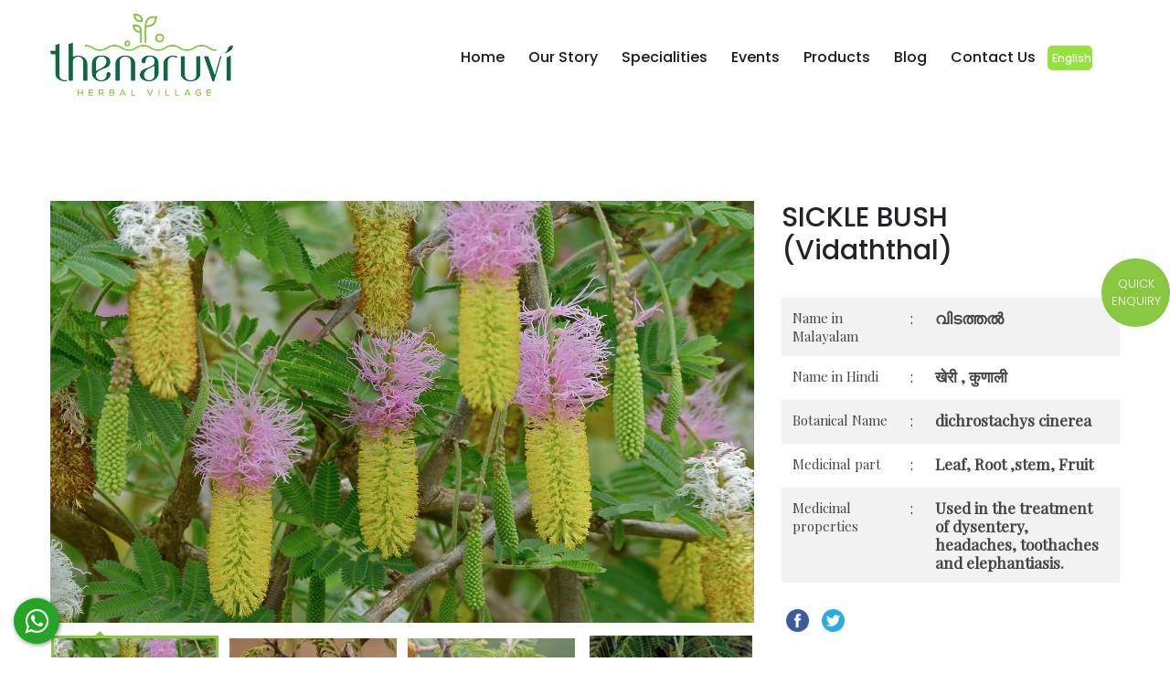

--- FILE ---
content_type: text/html; charset=UTF-8
request_url: https://www.thenaruvi.com/products/sickle-bush/
body_size: 10245
content:
<!doctype html>
<html lang="en-US">
<head>
  <!-- Google Tag Manager -->
<script>(function(w,d,s,l,i){w[l]=w[l]||[];w[l].push({'gtm.start':
new Date().getTime(),event:'gtm.js'});var f=d.getElementsByTagName(s)[0],
j=d.createElement(s),dl=l!='dataLayer'?'&l='+l:'';j.async=true;j.src=
'https://www.googletagmanager.com/gtm.js?id='+i+dl;f.parentNode.insertBefore(j,f);
})(window,document,'script','dataLayer','GTM-PCP2N69');</script>
<!-- End Google Tag Manager -->

<!-- Required meta tags -->
<meta charset="utf-8">
<meta name="viewport" content="width=device-width, initial-scale=1, shrink-to-fit=no">
<link rel="stylesheet" href="https://ajax.googleapis.com/ajax/libs/jqueryui/1.12.1/themes/smoothness/jquery-ui.css" />
<!-- Bootstrap CSS -->
<link rel="stylesheet" href="https://www.thenaruvi.com/wp-content/themes/thenaruvi/css/bootstrap.css">
<link rel="stylesheet" href="https://www.thenaruvi.com/wp-content/themes/thenaruvi/css/bootstrap-grid.css">
<link rel="stylesheet" href="https://www.thenaruvi.com/wp-content/themes/thenaruvi/css/custom.css">
<link rel="stylesheet" href="https://maxcdn.bootstrapcdn.com/font-awesome/4.7.0/css/font-awesome.min.css">
<link rel="stylesheet" href="https://www.thenaruvi.com/wp-content/themes/thenaruvi/css/owl.carousel.min.css">
<link href="https://fonts.googleapis.com/css2?family=Playfair+Display&family=Poppins:wght@300;400;500;600;700&display=swap" rel="stylesheet">
<title>Thenaruvi |    SICKLE BUSH (Vidaththal)</title>
<link rel="alternate" hreflang="en" href="https://www.thenaruvi.com/products/sickle-bush/" />
<link rel="alternate" hreflang="ar" href="https://www.thenaruvi.com/ar/products/sickle-bush/" />
<link rel="alternate" hreflang="hi" href="https://www.thenaruvi.com/hi/products/sickle-bush/" />
<link rel="alternate" hreflang="es" href="https://www.thenaruvi.com/es/products/sickle-bush/" />
<link rel="alternate" hreflang="ml" href="https://www.thenaruvi.com/ml/products/sickle-bush/" />
<link rel='dns-prefetch' href='//s.w.org' />
<link rel="alternate" type="application/rss+xml" title="Thenaruvi &raquo; SICKLE BUSH (Vidaththal) Comments Feed" href="https://www.thenaruvi.com/products/sickle-bush/feed/" />
		<script type="text/javascript">
			window._wpemojiSettings = {"baseUrl":"https:\/\/s.w.org\/images\/core\/emoji\/13.0.0\/72x72\/","ext":".png","svgUrl":"https:\/\/s.w.org\/images\/core\/emoji\/13.0.0\/svg\/","svgExt":".svg","source":{"concatemoji":"https:\/\/www.thenaruvi.com\/wp-includes\/js\/wp-emoji-release.min.js?ver=5.5.17"}};
			!function(e,a,t){var n,r,o,i=a.createElement("canvas"),p=i.getContext&&i.getContext("2d");function s(e,t){var a=String.fromCharCode;p.clearRect(0,0,i.width,i.height),p.fillText(a.apply(this,e),0,0);e=i.toDataURL();return p.clearRect(0,0,i.width,i.height),p.fillText(a.apply(this,t),0,0),e===i.toDataURL()}function c(e){var t=a.createElement("script");t.src=e,t.defer=t.type="text/javascript",a.getElementsByTagName("head")[0].appendChild(t)}for(o=Array("flag","emoji"),t.supports={everything:!0,everythingExceptFlag:!0},r=0;r<o.length;r++)t.supports[o[r]]=function(e){if(!p||!p.fillText)return!1;switch(p.textBaseline="top",p.font="600 32px Arial",e){case"flag":return s([127987,65039,8205,9895,65039],[127987,65039,8203,9895,65039])?!1:!s([55356,56826,55356,56819],[55356,56826,8203,55356,56819])&&!s([55356,57332,56128,56423,56128,56418,56128,56421,56128,56430,56128,56423,56128,56447],[55356,57332,8203,56128,56423,8203,56128,56418,8203,56128,56421,8203,56128,56430,8203,56128,56423,8203,56128,56447]);case"emoji":return!s([55357,56424,8205,55356,57212],[55357,56424,8203,55356,57212])}return!1}(o[r]),t.supports.everything=t.supports.everything&&t.supports[o[r]],"flag"!==o[r]&&(t.supports.everythingExceptFlag=t.supports.everythingExceptFlag&&t.supports[o[r]]);t.supports.everythingExceptFlag=t.supports.everythingExceptFlag&&!t.supports.flag,t.DOMReady=!1,t.readyCallback=function(){t.DOMReady=!0},t.supports.everything||(n=function(){t.readyCallback()},a.addEventListener?(a.addEventListener("DOMContentLoaded",n,!1),e.addEventListener("load",n,!1)):(e.attachEvent("onload",n),a.attachEvent("onreadystatechange",function(){"complete"===a.readyState&&t.readyCallback()})),(n=t.source||{}).concatemoji?c(n.concatemoji):n.wpemoji&&n.twemoji&&(c(n.twemoji),c(n.wpemoji)))}(window,document,window._wpemojiSettings);
		</script>
		<style type="text/css">
img.wp-smiley,
img.emoji {
	display: inline !important;
	border: none !important;
	box-shadow: none !important;
	height: 1em !important;
	width: 1em !important;
	margin: 0 .07em !important;
	vertical-align: -0.1em !important;
	background: none !important;
	padding: 0 !important;
}
</style>
	<link rel='stylesheet' id='wp-block-library-css'  href='https://www.thenaruvi.com/wp-includes/css/dist/block-library/style.min.css?ver=5.5.17' type='text/css' media='all' />
<link rel='stylesheet' id='categories-images-styles-css'  href='https://www.thenaruvi.com/wp-content/plugins/categories-images/assets/css/zci-styles.css?ver=3.3.1' type='text/css' media='all' />
<link rel='stylesheet' id='contact-form-7-css'  href='https://www.thenaruvi.com/wp-content/plugins/contact-form-7/includes/css/styles.css?ver=5.4.2' type='text/css' media='all' />
<link rel='stylesheet' id='bwg_fonts-css'  href='https://www.thenaruvi.com/wp-content/plugins/photo-gallery/css/bwg-fonts/fonts.css?ver=0.0.1' type='text/css' media='all' />
<link rel='stylesheet' id='sumoselect-css'  href='https://www.thenaruvi.com/wp-content/plugins/photo-gallery/css/sumoselect.min.css?ver=3.0.3' type='text/css' media='all' />
<link rel='stylesheet' id='mCustomScrollbar-css'  href='https://www.thenaruvi.com/wp-content/plugins/photo-gallery/css/jquery.mCustomScrollbar.min.css?ver=1.5.71' type='text/css' media='all' />
<link rel='stylesheet' id='bwg_googlefonts-css'  href='https://fonts.googleapis.com/css?family=Ubuntu&#038;subset=greek,latin,greek-ext,vietnamese,cyrillic-ext,latin-ext,cyrillic' type='text/css' media='all' />
<link rel='stylesheet' id='bwg_frontend-css'  href='https://www.thenaruvi.com/wp-content/plugins/photo-gallery/css/styles.min.css?ver=1.5.71' type='text/css' media='all' />
<link rel='stylesheet' id='wpml-legacy-post-translations-0-css'  href='//www.thenaruvi.com/wp-content/plugins/sitepress-multilingual-cms/templates/language-switchers/legacy-post-translations/style.min.css?ver=1' type='text/css' media='all' />
<link rel='stylesheet' id='wpml-menu-item-0-css'  href='//www.thenaruvi.com/wp-content/plugins/sitepress-multilingual-cms/templates/language-switchers/menu-item/style.min.css?ver=1' type='text/css' media='all' />
<style id='wpml-menu-item-0-inline-css' type='text/css'>
.wpml-ls-slot-2, .wpml-ls-slot-2 a, .wpml-ls-slot-2 a:visited{color:#89c740;}.wpml-ls-slot-2.wpml-ls-current-language, .wpml-ls-slot-2.wpml-ls-current-language a, .wpml-ls-slot-2.wpml-ls-current-language a:visited{color:#89c740;}.wpml-ls-slot-2.wpml-ls-current-language .wpml-ls-slot-2, .wpml-ls-slot-2.wpml-ls-current-language .wpml-ls-slot-2 a, .wpml-ls-slot-2.wpml-ls-current-language .wpml-ls-slot-2 a:visited{color:#89c740;}
</style>
<link rel='stylesheet' id='wp-pagenavi-css'  href='https://www.thenaruvi.com/wp-content/plugins/wp-pagenavi/pagenavi-css.css?ver=2.70' type='text/css' media='all' />
<script type='text/javascript' src='https://www.thenaruvi.com/wp-includes/js/jquery/jquery.js?ver=1.12.4-wp' id='jquery-core-js'></script>
<script type='text/javascript' src='https://www.thenaruvi.com/wp-content/plugins/photo-gallery/js/jquery.sumoselect.min.js?ver=3.0.3' id='sumoselect-js'></script>
<script type='text/javascript' src='https://www.thenaruvi.com/wp-content/plugins/photo-gallery/js/jquery.mobile.min.js?ver=1.4.5' id='jquery-mobile-js'></script>
<script type='text/javascript' src='https://www.thenaruvi.com/wp-content/plugins/photo-gallery/js/jquery.mCustomScrollbar.concat.min.js?ver=1.5.71' id='mCustomScrollbar-js'></script>
<script type='text/javascript' src='https://www.thenaruvi.com/wp-content/plugins/photo-gallery/js/jquery.fullscreen-0.4.1.min.js?ver=0.4.1' id='jquery-fullscreen-js'></script>
<script type='text/javascript' id='bwg_frontend-js-extra'>
/* <![CDATA[ */
var bwg_objectsL10n = {"bwg_field_required":"field is required.","bwg_mail_validation":"This is not a valid email address.","bwg_search_result":"There are no images matching your search.","bwg_select_tag":"Select Tag","bwg_order_by":"Order By","bwg_search":"Search","bwg_show_ecommerce":"Show Ecommerce","bwg_hide_ecommerce":"Hide Ecommerce","bwg_show_comments":"Show Comments","bwg_hide_comments":"Hide Comments","bwg_restore":"Restore","bwg_maximize":"Maximize","bwg_fullscreen":"Fullscreen","bwg_exit_fullscreen":"Exit Fullscreen","bwg_search_tag":"SEARCH...","bwg_tag_no_match":"No tags found","bwg_all_tags_selected":"All tags selected","bwg_tags_selected":"tags selected","play":"Play","pause":"Pause","is_pro":"","bwg_play":"Play","bwg_pause":"Pause","bwg_hide_info":"Hide info","bwg_show_info":"Show info","bwg_hide_rating":"Hide rating","bwg_show_rating":"Show rating","ok":"Ok","cancel":"Cancel","select_all":"Select all","lazy_load":"0","lazy_loader":"https:\/\/www.thenaruvi.com\/wp-content\/plugins\/photo-gallery\/images\/ajax_loader.png","front_ajax":"0","bwg_tag_see_all":"see all tags","bwg_tag_see_less":"see less tags"};
/* ]]> */
</script>
<script type='text/javascript' src='https://www.thenaruvi.com/wp-content/plugins/photo-gallery/js/scripts.min.js?ver=1.5.71' id='bwg_frontend-js'></script>
<link rel="https://api.w.org/" href="https://www.thenaruvi.com/wp-json/" /><link rel="EditURI" type="application/rsd+xml" title="RSD" href="https://www.thenaruvi.com/xmlrpc.php?rsd" />
<link rel="wlwmanifest" type="application/wlwmanifest+xml" href="https://www.thenaruvi.com/wp-includes/wlwmanifest.xml" /> 
<link rel='prev' title='TAILED PEPPER (Valmulaku)' href='https://www.thenaruvi.com/products/tailed-pepper/' />
<link rel='next' title='DWARF MORNING GLORY (Vishnukranthi)' href='https://www.thenaruvi.com/products/dwarf-morning-glory/' />
<meta name="generator" content="WordPress 5.5.17" />
<link rel="canonical" href="https://www.thenaruvi.com/products/sickle-bush/" />
<link rel='shortlink' href='https://www.thenaruvi.com/?p=3685' />
<link rel="alternate" type="application/json+oembed" href="https://www.thenaruvi.com/wp-json/oembed/1.0/embed?url=https%3A%2F%2Fwww.thenaruvi.com%2Fproducts%2Fsickle-bush%2F" />
<link rel="alternate" type="text/xml+oembed" href="https://www.thenaruvi.com/wp-json/oembed/1.0/embed?url=https%3A%2F%2Fwww.thenaruvi.com%2Fproducts%2Fsickle-bush%2F&#038;format=xml" />
<meta name="generator" content="WPML ver:4.4.10 stt:5,1,21,66,2;" />
		<script>
			document.documentElement.className = document.documentElement.className.replace( 'no-js', 'js' );
		</script>
				<style>
			.no-js img.lazyload { display: none; }
			figure.wp-block-image img.lazyloading { min-width: 150px; }
							.lazyload, .lazyloading { opacity: 0; }
				.lazyloaded {
					opacity: 1;
					transition: opacity 400ms;
					transition-delay: 0ms;
				}
					</style>
		<style type="text/css">.recentcomments a{display:inline !important;padding:0 !important;margin:0 !important;}</style><link rel="icon" href="https://www.thenaruvi.com/wp-content/uploads/2021/02/cropped-fav-32x32.png" sizes="32x32" />
<link rel="icon" href="https://www.thenaruvi.com/wp-content/uploads/2021/02/cropped-fav-192x192.png" sizes="192x192" />
<link rel="apple-touch-icon" href="https://www.thenaruvi.com/wp-content/uploads/2021/02/cropped-fav-180x180.png" />
<meta name="msapplication-TileImage" content="https://www.thenaruvi.com/wp-content/uploads/2021/02/cropped-fav-270x270.png" />
</head>
<body class="products-template-default single single-products postid-3685 wp-custom-logo">
<!-- Google Tag Manager (noscript) -->
<noscript><iframe 
height="0" width="0" style="display:none;visibility:hidden" data-src="https://www.googletagmanager.com/ns.html?id=GTM-PCP2N69" class="lazyload" src="[data-uri]"></iframe></noscript>
<!-- End Google Tag Manager (noscript) -->
<div class="header">
  <div class="container">
    <nav class="navbar navbar-expand-lg navbar-light bg-light">

  <a class="navbar-brand" href="https://www.thenaruvi.com"><img   alt="Thenaruvi" data-src="https://www.thenaruvi.com/wp-content/uploads/2020/11/cropped-logo.png" class="img-fluid lazyload" src="[data-uri]"><noscript><img   alt="Thenaruvi" data-src="https://www.thenaruvi.com/wp-content/uploads/2020/11/cropped-logo.png" class="img-fluid lazyload" src="[data-uri]"><noscript><img src="https://www.thenaruvi.com/wp-content/uploads/2020/11/cropped-logo.png" class="img-fluid" alt="Thenaruvi"></noscript></noscript></a>
  <button class="navbar-toggler" type="button" data-toggle="collapse" data-target="#navbarSupportedContent" aria-controls="navbarSupportedContent" aria-expanded="false" aria-label="Toggle navigation">
    <span class="navbar-toggler-icon"></span>
  </button>

  <div class="collapse navbar-collapse" id="navbarSupportedContent">
    <ul class="navbar-nav ml-auto"><li id="menu-item-117" class="menu-item menu-item-type-post_type menu-item-object-page menu-item-home menu-item-117"><a title="Home" href="https://www.thenaruvi.com/" class="nav-link">Home</a></li>
<li id="menu-item-119" class="menu-item menu-item-type-post_type menu-item-object-page menu-item-119"><a title="Our Story" href="https://www.thenaruvi.com/our-story/" class="nav-link">Our Story</a></li>
<li id="menu-item-122" class="menu-item menu-item-type-post_type menu-item-object-page menu-item-122"><a title="Specialities" href="https://www.thenaruvi.com/specialities/" class="nav-link">Specialities</a></li>
<li id="menu-item-121" class="menu-item menu-item-type-post_type menu-item-object-page menu-item-121"><a title="Events" href="https://www.thenaruvi.com/services/" class="nav-link">Events</a></li>
<li id="menu-item-6104" class="menu-item menu-item-type-post_type menu-item-object-page menu-item-6104"><a title="Products" href="https://www.thenaruvi.com/product/" class="nav-link">Products</a></li>
<li id="menu-item-15892" class="menu-item menu-item-type-custom menu-item-object-custom menu-item-15892"><a title="Blog" href="https://www.thenaruvi.com/Blogs" class="nav-link">Blog</a></li>
<li id="menu-item-118" class="menu-item menu-item-type-post_type menu-item-object-page menu-item-118"><a title="Contact Us" href="https://www.thenaruvi.com/contact-us/" class="nav-link">Contact Us</a></li>
<li id="menu-item-wpml-ls-2-en" class="menu-item wpml-ls-slot-2 wpml-ls-item wpml-ls-item-en wpml-ls-current-language wpml-ls-menu-item wpml-ls-first-item menu-item-type-wpml_ls_menu_item menu-item-object-wpml_ls_menu_item menu-item-has-children menu-item-wpml-ls-2-en dropdown"><a title="
&lt;span class=&quot;wpml-ls-native&quot; lang=&quot;en&quot;&gt;English&lt;/span&gt;" href="#" data-toggle="dropdown" class="nav-link" aria-haspopup="true"><span class="glyphicon English"></span>&nbsp;<span class="wpml-ls-native" lang="en">English</span> <span class="caret"></span></a>
<ul role="menu" class=" dropdown-menu">
	<li id="menu-item-wpml-ls-2-ar" class="menu-item wpml-ls-slot-2 wpml-ls-item wpml-ls-item-ar wpml-ls-menu-item menu-item-type-wpml_ls_menu_item menu-item-object-wpml_ls_menu_item menu-item-wpml-ls-2-ar"><a title="
&lt;span class=&quot;wpml-ls-native&quot; lang=&quot;ar&quot;&gt;العربية&lt;/span&gt;" href="https://www.thenaruvi.com/ar/products/sickle-bush/" class="nav-link"><span class="glyphicon العربية"></span>&nbsp;<span class="wpml-ls-native" lang="ar">العربية</span></a></li>
	<li id="menu-item-wpml-ls-2-hi" class="menu-item wpml-ls-slot-2 wpml-ls-item wpml-ls-item-hi wpml-ls-menu-item menu-item-type-wpml_ls_menu_item menu-item-object-wpml_ls_menu_item menu-item-wpml-ls-2-hi"><a title="
&lt;span class=&quot;wpml-ls-native&quot; lang=&quot;hi&quot;&gt;हिन्दी&lt;/span&gt;" href="https://www.thenaruvi.com/hi/products/sickle-bush/" class="nav-link"><span class="glyphicon हिन्दी"></span>&nbsp;<span class="wpml-ls-native" lang="hi">हिन्दी</span></a></li>
	<li id="menu-item-wpml-ls-2-es" class="menu-item wpml-ls-slot-2 wpml-ls-item wpml-ls-item-es wpml-ls-menu-item menu-item-type-wpml_ls_menu_item menu-item-object-wpml_ls_menu_item menu-item-wpml-ls-2-es"><a title="
&lt;span class=&quot;wpml-ls-native&quot; lang=&quot;es&quot;&gt;Español&lt;/span&gt;" href="https://www.thenaruvi.com/es/products/sickle-bush/" class="nav-link"><span class="glyphicon Español"></span>&nbsp;<span class="wpml-ls-native" lang="es">Español</span></a></li>
	<li id="menu-item-wpml-ls-2-ml" class="menu-item wpml-ls-slot-2 wpml-ls-item wpml-ls-item-ml wpml-ls-menu-item wpml-ls-last-item menu-item-type-wpml_ls_menu_item menu-item-object-wpml_ls_menu_item menu-item-wpml-ls-2-ml"><a title="
&lt;span class=&quot;wpml-ls-native&quot; lang=&quot;ml&quot;&gt;മലയാളം&lt;/span&gt;" href="https://www.thenaruvi.com/ml/products/sickle-bush/" class="nav-link"><span class="glyphicon മലയാളം"></span>&nbsp;<span class="wpml-ls-native" lang="ml">മലയാളം</span></a></li>
</ul>
</li>
</ul> 
    <!-- <form class="form-inline my-2 my-lg-0 search-form" method="get" id="searchform" action="https://www.thenaruvi.com/">
      <input class="form-control mr-sm-2" type="search" placeholder="Search" aria-label="Search" value="" name="s" id="s">
            <button class="btn btn-outline-success my-2 my-sm-0 search" type="submit"><i class="fa fa-search" aria-hidden="true"></i></button>
      <input type="hidden" name="lang" value="en"/>
    </form> -->
  </div>
</nav>
  </div>
</div><section class="search-side product-gallery">
    <div class="container">
        <div class="row">
            <div class="col-lg-8">
                <div class="gallery">
                        <div class="images">
                                                        <div class="image active">
                                <div class="content" style="background-image: url(https://www.thenaruvi.com/wp-content/uploads/2021/05/Sickle.jpg)"></div>
                            </div>
                                                        <div class="image ">
                                <div class="content" style="background-image: url(https://www.thenaruvi.com/wp-content/uploads/2021/05/kruger-wildlife-safaris-sickle-bush-header.jpg)"></div>
                            </div>
                                                        <div class="image ">
                                <div class="content" style="background-image: url(https://www.thenaruvi.com/wp-content/uploads/2021/05/Feature.jpg)"></div>
                            </div>
                                                        <div class="image ">
                                <div class="content" style="background-image: url(https://www.thenaruvi.com/wp-content/uploads/2021/05/cfgg.jpg)"></div>
                            </div>
                                                        <!-- <div class="image">
                                <div class="content" style="background-image: url(https://www.thenaruvi.com/wp-content/themes/thenaruvi/images/2.png)"></div>
                            </div>
                            <div class="image">
                                <div class="content" style="background-image: url(https://www.thenaruvi.com/wp-content/themes/thenaruvi/images/3.png)"></div>
                            </div>
                            <div class="image">
                                <div class="content" style="background-image: url(https://www.thenaruvi.com/wp-content/themes/thenaruvi/images/4.png)">
                            </div>
                            </div> -->
                        </div>
                        <div class="thumbs">
                                                    <div class="thumb active" style="background-image: url(https://www.thenaruvi.com/wp-content/uploads/2021/05/Sickle.jpg)"></div>
                                                <div class="thumb " style="background-image: url(https://www.thenaruvi.com/wp-content/uploads/2021/05/kruger-wildlife-safaris-sickle-bush-header.jpg)"></div>
                                                <div class="thumb " style="background-image: url(https://www.thenaruvi.com/wp-content/uploads/2021/05/Feature.jpg)"></div>
                                                <div class="thumb " style="background-image: url(https://www.thenaruvi.com/wp-content/uploads/2021/05/cfgg.jpg)"></div>
                                                </div>
                    </div>
                </div>
            <div class="col-lg-4">
                <h2>SICKLE BUSH (Vidaththal)</h2>
                <table class="table table-striped my-4">
                    <tbody>
                                                <tr>
                            <td width="35%">Name in Malayalam</td>
                            <td width="5%">:</td>
                            <td>വിടത്തൽ</td>
                        </tr>
                                                <tr>
                            <td width="35%">Name in Hindi</td>
                            <td width="5%">:</td>
                            <td>खेरी , कुणाली</td>
                        </tr>
                                                <tr>
                            <td width="35%">Botanical Name</td>
                            <td width="5%">:</td>
                            <td>dichrostachys cinerea</td>
                        </tr>
                                                <tr>
                            <td width="35%">Medicinal part</td>
                            <td width="5%">:</td>
                            <td>Leaf, Root ,stem, Fruit </td>
                        </tr>
                                                <tr>
                            <td width="35%">Medicinal properties</td>
                            <td width="5%">:</td>
                            <td>Used in the treatment of dysentery, headaches, toothaches and elephantiasis.</td>
                        </tr>
                        
                    </tbody>
                </table>
                 <!--These buttons are created by frinmash.blogspot.com,frinton madtha--> <div id="share-buttons"> <!-- Facebook --> 
                 <a href="https://www.facebook.com/sharer.php?u=https://frinmash.blogspot.com" target="_blank">
                 <img  alt="Facebook" data-src="https://4.bp.blogspot.com/-raFYZvIFUV0/UwNI2ek6i3I/AAAAAAAAGSA/zs-kwq0q58E/s1600/facebook.png" class="lazyload" src="[data-uri]" /><noscript><img src="https://4.bp.blogspot.com/-raFYZvIFUV0/UwNI2ek6i3I/AAAAAAAAGSA/zs-kwq0q58E/s1600/facebook.png" alt="Facebook" /></noscript></a>
                  <!-- Twitter --> 
                  <a href="https://twitter.com/share?url=https://frinmash.blogspot.com&text=Simple Share Buttons" target="_blank"><img  alt="Twitter" data-src="https://4.bp.blogspot.com/--ISQEurz3aE/UwNI4hDaQMI/AAAAAAAAGS4/ZAgmPiM9Xpk/s1600/twitter.png" class="lazyload" src="[data-uri]" /><noscript><img src="https://4.bp.blogspot.com/--ISQEurz3aE/UwNI4hDaQMI/AAAAAAAAGS4/ZAgmPiM9Xpk/s1600/twitter.png" alt="Twitter" /></noscript></a> 
            </div>

 
            </div>
        </div>
        <div class="row mt-5">
            <div class="col-lg-12">
                            <h3>Description</h3>
                                <p><h5></h5>
Sicklebush, known as Bell mimosa, Chinese lantern tree or Kalahari Christmas tree (South Africa), is a legume of the genus Dichrostachys in the family Fabaceae.

It is native to Africa, Indian subcontinent and North Australia<sup id="cite_ref-Duthie1973_3-0" class="reference"></sup> and introduced to the Caribbean and parts of Southeast Asia. In Ethiopia, the species is common in the Nechisar National Park.<sup id="cite_ref-4" class="reference"></sup>

The tree was brought to the Caribbean in the 19th century.In Cuba, where it is known as El Marabú or Marabou weed, it has become a serious invasive species problem, occupying about 4,900,000 acres (20,000 km<sup>2</sup>) of agricultural land. Plans are underway to exploit it as a source of biomass for renewable power generation.

&nbsp;
<pre></pre>
<h5><strong>Characteristics:</strong></h5>
Sickle bush is a beautiful, small Mimosa-related tree, growing up to 8 m tall. It has bipinnate leaves, 4-8 cm long, 5 to 15 pairs of pinnae, each with 12 to 30 pairs of leaflets. It blooms with beautiful bottle-brush like flower heads which are half pink and half yellow. The rear pink part fades to white with time. The buds look like beautiful pink and yellow mulberry fruits. The fruit-pod is narrowly oblong, variously curved and/or coiled, 5-7 cm long, 0.8-1.5 cm wide, blackish, glabrous. Sickle bush is native to India, SE Asia, Africa and Northern Australia. Flowering: June-August.

&nbsp;
<pre></pre>
<h5><strong>Medicinal Uses:</strong></h5>
The bark is astringent and vermifuge. It is used in the treatment of dysentery, headaches, toothaches and elephantiasis.
The root is anthelmintic, purgative and strongly diuretic. Infusions are taken for the treatment of snakebites, leprosy, syphilis and coughs. A decoction of the root has been used as a contraceptive for women. The pounded roots and leaves are used to treat epilepsy.

A chloroform extract of the leaves has been shown to possess antibacterial and analgesic activites.
A saponin extract of the leaves has been demonstrated to possess anti-inflammatory activity.
An aqueous extract of the leaves has been shown to possess analgesic and antiinflammatory activities.</p>
            </div>
        </div>
    </div> 
</section> 
<div class="footer-top">
  <div class="container">
  <div class="row h-100">
    <div class="col-lg-12 text-center">
      <div class="get-pad">
                      <h2>For booking and enquiries, Talk to us</h2>
                                <div class="mt-5 text-center d-inline">
                  <a href="#" class="green-btn" data-toggle="modal" data-target="#exampleModal">Talk to us </a>
            <a href="tel:04952999997" class="btn-call">Call: 0495 2999997</a>
    </div>
  </div>
    </div>
    <!-- <div class="col-lg-3 text-center">
      <div class="float-img">
        <img  alt="Thenaruvi" data-src="https://www.thenaruvi.com/wp-content/themes/thenaruvi/images/agent.png" class="lazyload" src="[data-uri]"><noscript><img src="https://www.thenaruvi.com/wp-content/themes/thenaruvi/images/agent.png" alt="Thenaruvi"></noscript>
      </div>
    </div> -->
  </div>
</div>
</div>
<div class="footer">
  <div class="container">
    <div class="row h-100 mb-5">
      <div class="col-lg-4"> 
      
  <a class="navbar-brand" href="https://www.thenaruvi.com"><img   alt="Thenaruvi" data-src="https://www.thenaruvi.com/wp-content/uploads/2020/11/cropped-logo.png" class="img-fluid lazyload" src="[data-uri]"><noscript><img   alt="Thenaruvi" data-src="https://www.thenaruvi.com/wp-content/uploads/2020/11/cropped-logo.png" class="img-fluid lazyload" src="[data-uri]"><noscript><img src="https://www.thenaruvi.com/wp-content/uploads/2020/11/cropped-logo.png" class="img-fluid" alt="Thenaruvi"></noscript></noscript></a>
        <!-- <p class="text-white"></p> -->
      </div>
      <div class="col-lg-4 ql my-auto">
              <a href="tel:919061550022" class="text-white"> Mob : +91 9061550022</a><br>
        <a href="/cdn-cgi/l/email-protection#d6bfb8b0b996a2beb3b8b7a4a3a0bff8b5b9bb" class="text-white"> E-Mail : <span class="__cf_email__" data-cfemail="771e19111837031f1219160502011e5914181a">[email&#160;protected]</span></a>
      </div>
      <div class="col-lg-4 my-auto">
        <ul class="social-network social-circle">
          <li><a href="#" class="icoFacebook" title="Facebook"><i class="fa fa-facebook"></i></a></li>
          <li><a href="#" class="icoTwitter" title="Twitter"><i class="fa fa-twitter"></i></a></li>
          <li><a href="#" class="icoLinkedin" title="Linkedin"><i class="fa fa-instagram" aria-hidden="true"></i></a></li>
        </ul>
      </div>
    </div>
    <div class="copy-line">
      <p class="text-center">@ 2020 Thenaruvi  All Rights Reserved </p>
    </div>
  </div>
</div>

<!-- Modal -->
<div class="modal fade" id="exampleModal" tabindex="-1" role="dialog" aria-labelledby="exampleModalLabel" aria-hidden="true">
  <div class="modal-dialog" role="document">
    <div class="modal-content">
      <div class="modal-header">

        <button type="button" class="close" data-dismiss="modal" aria-label="Close">
          <span aria-hidden="true" class="text-white">&times;</span>
        </button>
      </div>
      <div class="modal-body cont-form">
          <h5 class="modal-title text-center mb-4" id="exampleModalLabel">Talk To Us</h5>
        <div role="form" class="wpcf7" id="wpcf7-f229-o1" lang="en-US" dir="ltr">
<div class="screen-reader-response"><p role="status" aria-live="polite" aria-atomic="true"></p> <ul></ul></div>
<form action="/products/sickle-bush/#wpcf7-f229-o1" method="post" class="wpcf7-form init" novalidate="novalidate" data-status="init">
<div style="display: none;">
<input type="hidden" name="_wpcf7" value="229" />
<input type="hidden" name="_wpcf7_version" value="5.4.2" />
<input type="hidden" name="_wpcf7_locale" value="en_US" />
<input type="hidden" name="_wpcf7_unit_tag" value="wpcf7-f229-o1" />
<input type="hidden" name="_wpcf7_container_post" value="0" />
<input type="hidden" name="_wpcf7_posted_data_hash" value="" />
</div>
<div class="form-group">
    <span class="wpcf7-form-control-wrap text-352"><input type="text" name="text-352" value="" size="40" class="wpcf7-form-control wpcf7-text wpcf7-validates-as-required form-control" aria-required="true" aria-invalid="false" placeholder="Your name here" /></span>
  </div>
<div class="form-group">
      <span class="wpcf7-form-control-wrap email-308"><input type="email" name="email-308" value="" size="40" class="wpcf7-form-control wpcf7-text wpcf7-email wpcf7-validates-as-required wpcf7-validates-as-email form-control" aria-required="true" aria-invalid="false" placeholder="Email Address" /></span>
</div>
<div class="form-group">
      <span class="wpcf7-form-control-wrap tel-88"><input type="tel" name="tel-88" value="" size="40" class="wpcf7-form-control wpcf7-text wpcf7-tel wpcf7-validates-as-required wpcf7-validates-as-tel form-control" aria-required="true" aria-invalid="false" placeholder="Mobile number" /></span>
    </div>
<div class="form-group">
    <span class="wpcf7-form-control-wrap textarea-405"><textarea name="textarea-405" cols="40" rows="3" class="wpcf7-form-control wpcf7-textarea wpcf7-validates-as-required form-control" aria-required="true" aria-invalid="false" placeholder="Your message here"></textarea></span>
  </div>
<div class="form-group">
    <input type="submit" value="Send Enquiry" class="wpcf7-form-control wpcf7-submit btn w-100" />
  </div>
<div class="wpcf7-response-output" aria-hidden="true"></div></form></div>      </div>
      <!--<div class="modal-footer">-->
      <!--  <button type="button" class="btn btn-secondary" data-dismiss="modal">Close</button>-->
      <!--  <button type="button" class="btn btn-primary">Save changes</button>-->
      <!--</div>-->
    </div>
  </div>
</div>
<!-- Modal -->
<div class="modal fade" id="exampleModal2" tabindex="-1" role="dialog" aria-labelledby="exampleModalLabel1" aria-hidden="true">
  <div class="modal-dialog" role="document">
    <div class="modal-content">
      <div class="modal-header">
        <button type="button" class="close" data-dismiss="modal" aria-label="Close">
          <span aria-hidden="true" class="text-white">&times;</span>
        </button>
      </div>
      <div class="modal-body cont-form">
          <h5 class="modal-title text-center mb-4" id="exampleModalLabel1">Book Now</h5>
        <div role="form" class="wpcf7" id="wpcf7-f230-o2" lang="en-US" dir="ltr">
<div class="screen-reader-response"><p role="status" aria-live="polite" aria-atomic="true"></p> <ul></ul></div>
<form action="/products/sickle-bush/#wpcf7-f230-o2" method="post" class="wpcf7-form init" novalidate="novalidate" data-status="init">
<div style="display: none;">
<input type="hidden" name="_wpcf7" value="230" />
<input type="hidden" name="_wpcf7_version" value="5.4.2" />
<input type="hidden" name="_wpcf7_locale" value="en_US" />
<input type="hidden" name="_wpcf7_unit_tag" value="wpcf7-f230-o2" />
<input type="hidden" name="_wpcf7_container_post" value="0" />
<input type="hidden" name="_wpcf7_posted_data_hash" value="" />
</div>
<div class="form-group">
    <span class="wpcf7-form-control-wrap text-352"><input type="text" name="text-352" value="" size="40" class="wpcf7-form-control wpcf7-text wpcf7-validates-as-required form-control" aria-required="true" aria-invalid="false" placeholder="Your name here" /></span>
  </div>
<div class="form-group">
      <span class="wpcf7-form-control-wrap email-308"><input type="email" name="email-308" value="" size="40" class="wpcf7-form-control wpcf7-text wpcf7-email wpcf7-validates-as-required wpcf7-validates-as-email form-control" aria-required="true" aria-invalid="false" placeholder="Email Address" /></span>
</div>
<div class="form-group">
      <span class="wpcf7-form-control-wrap tel-88"><input type="tel" name="tel-88" value="" size="40" class="wpcf7-form-control wpcf7-text wpcf7-tel wpcf7-validates-as-required wpcf7-validates-as-tel form-control" aria-required="true" aria-invalid="false" placeholder="Mobile number" /></span>
    </div>
<div class="form-group row">
<label for="inputPassword" class="col-sm-5 col-form-label">Date of booking</label></p>
<div class="col-sm-7">
    <span class="wpcf7-form-control-wrap date-581"><input type="date" name="date-581" value="" class="wpcf7-form-control wpcf7-date wpcf7-validates-as-required wpcf7-validates-as-date bdate" min="2020-11-26" aria-required="true" aria-invalid="false" /></span>
  </div>
</div>
<div class="form-group">
    <input type="submit" value="Submit" class="wpcf7-form-control wpcf7-submit btn w-100" />
  </div>
<div class="wpcf7-response-output" aria-hidden="true"></div></form></div>      </div>
      <!--<div class="modal-footer">-->
      <!--  <button type="button" class="btn btn-secondary" data-dismiss="modal">Close</button>-->
      <!--  <button type="button" class="btn btn-primary">Save changes</button>-->
      <!--</div>-->
    </div>
  </div>
</div>
<div class="floting_R">
  <div class="handle_r">Quick<br> Enquiry</div>

  <div class="quick_enquiry cont-form">
      <h5 class="mb-4">Quick Enquiry</h5>
  	<div role="form" class="wpcf7" id="wpcf7-f229-o3" lang="en-US" dir="ltr">
<div class="screen-reader-response"><p role="status" aria-live="polite" aria-atomic="true"></p> <ul></ul></div>
<form action="/products/sickle-bush/#wpcf7-f229-o3" method="post" class="wpcf7-form init" novalidate="novalidate" data-status="init">
<div style="display: none;">
<input type="hidden" name="_wpcf7" value="229" />
<input type="hidden" name="_wpcf7_version" value="5.4.2" />
<input type="hidden" name="_wpcf7_locale" value="en_US" />
<input type="hidden" name="_wpcf7_unit_tag" value="wpcf7-f229-o3" />
<input type="hidden" name="_wpcf7_container_post" value="0" />
<input type="hidden" name="_wpcf7_posted_data_hash" value="" />
</div>
<div class="form-group">
    <span class="wpcf7-form-control-wrap text-352"><input type="text" name="text-352" value="" size="40" class="wpcf7-form-control wpcf7-text wpcf7-validates-as-required form-control" aria-required="true" aria-invalid="false" placeholder="Your name here" /></span>
  </div>
<div class="form-group">
      <span class="wpcf7-form-control-wrap email-308"><input type="email" name="email-308" value="" size="40" class="wpcf7-form-control wpcf7-text wpcf7-email wpcf7-validates-as-required wpcf7-validates-as-email form-control" aria-required="true" aria-invalid="false" placeholder="Email Address" /></span>
</div>
<div class="form-group">
      <span class="wpcf7-form-control-wrap tel-88"><input type="tel" name="tel-88" value="" size="40" class="wpcf7-form-control wpcf7-text wpcf7-tel wpcf7-validates-as-required wpcf7-validates-as-tel form-control" aria-required="true" aria-invalid="false" placeholder="Mobile number" /></span>
    </div>
<div class="form-group">
    <span class="wpcf7-form-control-wrap textarea-405"><textarea name="textarea-405" cols="40" rows="3" class="wpcf7-form-control wpcf7-textarea wpcf7-validates-as-required form-control" aria-required="true" aria-invalid="false" placeholder="Your message here"></textarea></span>
  </div>
<div class="form-group">
    <input type="submit" value="Send Enquiry" class="wpcf7-form-control wpcf7-submit btn w-100" />
  </div>
<div class="wpcf7-response-output" aria-hidden="true"></div></form></div> 
  </div>
</div>
<a href="https://wa.me/919061550022" target="_blank" class="position-fixed icon icon-whatsapp callFrmWhatsapp"></a>
<!-- Optional JavaScript --> 
<!-- jQuery first, then Popper.js, then Bootstrap JS --> 
<script data-cfasync="false" src="/cdn-cgi/scripts/5c5dd728/cloudflare-static/email-decode.min.js"></script><script src="https://www.thenaruvi.com/wp-content/themes/thenaruvi/js/jquery.js"></script> 
<script src="https://cdnjs.cloudflare.com/ajax/libs/popper.js/1.14.7/umd/popper.min.js"></script> 
<script src="https://ajax.googleapis.com/ajax/libs/jqueryui/1.12.1/jquery-ui.min.js"></script>
<script src="https://www.thenaruvi.com/wp-content/themes/thenaruvi/js/bootstrap.js"></script> 
<script type="text/javascript" src="https://www.thenaruvi.com/wp-content/themes/thenaruvi/js/owl.carousel.min.js"></script>
<script src="https://www.thenaruvi.com/wp-content/themes/thenaruvi/js/gallery.js"></script>
<script src="https://cdnjs.cloudflare.com/ajax/libs/hammer.js/2.0.4/hammer.min.js"></script>
<script type="text/javascript">
  $('#service-caruosel').owlCarousel({
    loop:true,
    margin:10,
    responsiveClass:true,
    nav:false,
    autoplay:true,
    dots:true,
    responsive:{
        0:{
            items:1,
        },
        600:{
            items:1,
        },
        1000:{
            items:1,
            loop:true
        }
    }
  });
    function ConfirmDialog(message){
    $('<div></div>').appendTo('body')
                    .html('<div><h5>'+message+'?</h5></div>')
                    .dialog({
                        modal: true, title: '', zIndex: 10000, autoOpen: true,
                        width: 'auto', resizable: false,
                        buttons: {
                            Yes: function () {
                                $('video').prop('muted', false);
                                
                                $(this).dialog("close");
                                $("#vol1").toggle();
                                $("#vol2").toggle();
                            },
                            No: function () {                                                             $('body').append('<h1>Confirm Dialog Result: <i>No</i></h1>');
                            
                                $(this).dialog("close");
                            }
                        },
                        close: function (event, ui) {
                            $(this).remove();
                        }
                    });
                                        
                    
    };
            </script>
        <script>

        $("#vol1").click(function(){
  $('video').prop('muted', false);
});
        $("#vol2").click(function(){
  $('video').prop('muted', true);
});
        $(".handle_r").click(function(){
  $(".floting_R").toggleClass("floting_R_show");
});
$(document).ready(function(){
  $(".volume").click(function(){
    $("#vol1").toggle();
    $("#vol2").toggle();
  });
});
$(function () {
  $('.gallery').gallery();
});
    </script>
    <script>
      function ajax_load_data(url,tax,lifespan,gender,climate){
        $.ajax({
          type: 'POST',
          url: url,
          dataType: 'html',
          data: {
            action: 'filter_projects',
            lifespan: lifespan,
            gender: gender,
            climate: climate,
            tax:tax
          },
          success: function(response) {
            $("#filter-data").empty();
            $("#default-div").empty();
            $("#filter-data").append(response.replace('<a class="page ','<a class="page ajax_page ').replace('<a class="nextpostslink"','<a class="nextpostslink ajax_page"').replace('<a class="previouspostslink"','<a class="previouspostslink ajax_page"'));
            $('.ajax_page').on('click',function(e){
              e.preventDefault();
              ajax_load_data($(this).attr('href'));
              return false;
            })
          }
          });
      }
      var tax='';
      if(tax){
        url='../../wp-admin/admin-ajax.php'
      }else{
        url='../wp-admin/admin-ajax.php'
      }
      $("#lifespan").change(function(){
        ajax_load_data(url,tax,$(this).val(),'','');
      });
      $("input[name='gender']").change(function(){
        ajax_load_data(url,tax,'',$('input[name="gender"]:checked').val(),'');
      });
      $("input[name='climate']").change(function(){
        ajax_load_data(url,tax,'','',$('input[name="climate"]:checked').val());
      });
  // function ajax_load_cat_data(url,tax){
  //       $.ajax({
  //         type: 'POST',
  //         url: url,//,
  //         dataType: 'html',
  //         data: {
  //           action: 'filter_projects_category',
  //           lifespan: $("#lifespan").val(),
  //           gender: $('input[name="gender"]:checked').val(),
  //           climate: $('input[name="climate"]:checked').val()
  //         },
  //         success: function(response) {
  //           $("#filter-data").empty();
  //           $("#default-div").empty();
  //           $("#filter-data").append(response.replace('<a class="page ','<a class="page ajax_page ').replace('<a class="nextpostslink"','<a class="nextpostslink ajax_page"').replace('<a class="previouspostslink"','<a class="previouspostslink ajax_page"'));
  //           $('.ajax_page').on('click',function(e){
  //             e.preventDefault();
  //             ajax_load_data($(this).attr('href'));
  //             return false;
  //           })
  //         }
  //         });
  //     }
  // $("#filter-form-cat").change(function(){
  //   var tax='';
  //   ajax_load_cat_data('../../wp-admin/admin-ajax.php','tax');
  // });
function show_value2(x)
{
 document.getElementById("slider_value2").innerHTML=x;
}
</script>
        <script type='text/javascript' src='https://www.thenaruvi.com/wp-includes/js/dist/vendor/wp-polyfill.min.js?ver=7.4.4' id='wp-polyfill-js'></script>
<script type='text/javascript' id='wp-polyfill-js-after'>
( 'fetch' in window ) || document.write( '<script src="https://www.thenaruvi.com/wp-includes/js/dist/vendor/wp-polyfill-fetch.min.js?ver=3.0.0"></scr' + 'ipt>' );( document.contains ) || document.write( '<script src="https://www.thenaruvi.com/wp-includes/js/dist/vendor/wp-polyfill-node-contains.min.js?ver=3.42.0"></scr' + 'ipt>' );( window.DOMRect ) || document.write( '<script src="https://www.thenaruvi.com/wp-includes/js/dist/vendor/wp-polyfill-dom-rect.min.js?ver=3.42.0"></scr' + 'ipt>' );( window.URL && window.URL.prototype && window.URLSearchParams ) || document.write( '<script src="https://www.thenaruvi.com/wp-includes/js/dist/vendor/wp-polyfill-url.min.js?ver=3.6.4"></scr' + 'ipt>' );( window.FormData && window.FormData.prototype.keys ) || document.write( '<script src="https://www.thenaruvi.com/wp-includes/js/dist/vendor/wp-polyfill-formdata.min.js?ver=3.0.12"></scr' + 'ipt>' );( Element.prototype.matches && Element.prototype.closest ) || document.write( '<script src="https://www.thenaruvi.com/wp-includes/js/dist/vendor/wp-polyfill-element-closest.min.js?ver=2.0.2"></scr' + 'ipt>' );
</script>
<script type='text/javascript' id='contact-form-7-js-extra'>
/* <![CDATA[ */
var wpcf7 = {"api":{"root":"https:\/\/www.thenaruvi.com\/wp-json\/","namespace":"contact-form-7\/v1"}};
/* ]]> */
</script>
<script type='text/javascript' src='https://www.thenaruvi.com/wp-content/plugins/contact-form-7/includes/js/index.js?ver=5.4.2' id='contact-form-7-js'></script>
<script type='text/javascript' src='https://www.thenaruvi.com/wp-content/plugins/wp-smushit/app/assets/js/smush-lazy-load.min.js?ver=3.8.4' id='smush-lazy-load-js'></script>
<script type='text/javascript' src='https://www.thenaruvi.com/wp-includes/js/wp-embed.min.js?ver=5.5.17' id='wp-embed-js'></script>
<script defer src="https://static.cloudflareinsights.com/beacon.min.js/vcd15cbe7772f49c399c6a5babf22c1241717689176015" integrity="sha512-ZpsOmlRQV6y907TI0dKBHq9Md29nnaEIPlkf84rnaERnq6zvWvPUqr2ft8M1aS28oN72PdrCzSjY4U6VaAw1EQ==" data-cf-beacon='{"version":"2024.11.0","token":"a1364847ff244d84a62ceca14977d83e","r":1,"server_timing":{"name":{"cfCacheStatus":true,"cfEdge":true,"cfExtPri":true,"cfL4":true,"cfOrigin":true,"cfSpeedBrain":true},"location_startswith":null}}' crossorigin="anonymous"></script>
</body>
</html>

--- FILE ---
content_type: text/css
request_url: https://www.thenaruvi.com/wp-content/themes/thenaruvi/css/custom.css
body_size: 8037
content:
body {
	background: #fff; 
	font-family: 'Poppins', sans-serif;
}
h1, h2, h3, h4, h5, h6, ul, li {
	padding: 0px
}
h1 {
	font-size: 57px;
	line-height: 57px;
	color: #0f6841;
}
h2 {
	font-size: 55px;
}
h3 {
	font-size: 28px;
}
h4 {
	font-size: 23px
}
h5 {
	font-size: 22px;
	color: #0f6841;
	font-family: 'Playfair Display', serif;
}
h6 {
	font-size: 21px;
}
a {
	text-decoration: none;
	font-size: 19px;
	font-weight: 500;
	color: #0f6841;
	transition: 0.3s ease;
}
a:hover {
    color: #95e13d !important;
}
a.green-btn {
    color: #fff;
    background: #95e13d;
    padding: 15px 35px;
    font-weight: 400;
    border-radius: 5px;
}
a.green-btn:hover {
	color: #0f6841 !important;
	box-shadow: 0 8px 6px -6px #0f6841;
}
.overlay {
  position: absolute; /* Sit on top of the page content */
  opacity: 0; /* Hidden by default */
  width: 100%; /* Full width (cover the whole page) */
  height: 100%; /* Full height (cover the whole page) */
  top: 0;
  left: 0;
  right: 0;
  bottom: 0;
  background-color: rgba(0,0,0,0.5); /* Black background with opacity */
  z-index: 2; /* Specify a stack order in case you're using a different order for other elements */
  cursor: pointer; /* Add a pointer on hover */
  transition: ease 0.3s;
}
.phone-div a {
	font-weight: 700;
	font-size: 23px;
	background: #89c740;
	line-height: 57px;
	transition: 0.3s ease ;
}
.phone-div a:hover {
	color: #0f6841 !important;
}
.header ul {
	margin: 0;
	list-style-type: none;
	position: relative;
}
.header ul li {
	display: inline-block;
	padding: 0px 10px;
}
.header ul li {
	display: inline-block;
	padding: 0px 5px;
	    transition: 0.3s ease;
}
.header ul li a {
	color: #1c1c1c !important;
    text-decoration: none;
    padding: 8px 10px;
    display: block;
    font-size: 16px;
    font-weight: 500;
        transition: 0.3s ease;
}
html[lang="ml-KL"] .header ul li a {
	font-size: 11px;
}
html[lang="ml-KL"] .navbar-expand-lg .navbar-nav .nav-link {
    padding-right: 0.3rem;
    padding-left: 0.3rem;
}
.callFrmWhatsapp {
	left: 15px;
    bottom: 15px;
    display: flex;
    color: #fff;
    font-size: 30px;
    background: #25a525;
    border-radius: 50%;
    width: 50px;
    height: 50px;
    text-align: center;
    justify-content: center;
    box-shadow: 1px 1px 5px rgb(0 0 0 / 50%);
    align-items: center;
}
.icon-whatsapp:before {
    content: "\f232";
	font-family: FontAwesome;
}
/*.header li:hover, ul li a:hover {
	background: #00b296 !important;
	color: #a4a4a4;
}*/
.header ul li:hover, .header ul li .nav-link.active {
	/*background: #95e13d !important;*/
}
.header ul li:hover a, .header ul li .nav-link.active {
	color: #95e13d !important;
}
.header ul ul {
	position: absolute;
	min-width: 200px;
	display: none;
}
.header ul ul li {
	display: block;
}
.header ul li:hover ul {
	display: block;
}
.header ul li i {
	color: #292929;
	float: right;
	padding-left: 20px;
}
/* nav div {
	color: #292929;
	font-size: 24px;
	cursor: pointer;
	display: none;
} */
p {
	font-size: 18px;
    line-height: 31px;
    font-family: 'Playfair Display', serif;
}
.pull-right {
	float: right
}
.margin-bottom {
	margin-bottom: 30px
}
a:hover {
	text-decoration: none
}
.button {
	border: 1px solid #555555;
	display: inline-block
}
.button a {
	font-size: 14px;
	padding: 6px 12px;
}
.button a:hover {
	color: #00b296
}
.line {
	height: 3px;
	width: 80px;
	background: #ed4237;
	display: block;
	margin: auto;
}
.clear {
	clear: both
}
.header {
	padding: 10px 0px
}
.header .navbar {
    padding: 0;
}
.header-top {
	background: #e1e1e1;
	padding: 2px 0px;
	display: block;
	overflow: hidden
}
.footer-top h2 {
    font-size: 51px;
    font-weight: 400;
    font-family: 'Playfair Display', serif;
    color: #fff;
        line-height: 55px;
            margin-bottom: 40px;
}
.footer-top {
    background: url(../images/footer-top.png) #f5fdec;
    background-size: cover;
    background-repeat: no-repeat;
}
.get-pad {
    padding: 50px 0 100px;
}
.float-img {
    position: relative;
    height: 100%;
}
.float-img img {
    position: absolute;
    bottom: 0;
    left: 50%;
    transform: translateX(-50%);
}
.copy-line {
    padding: 40px 0 0px;
    border-top: 1px solid #2f6c51;
}
.copy-line p {
    color: #a4a4a4;
    font-family: 'Poppins', sans-serif;
    font-weight: 400;
    font-size: 14px;
}
.footer {
    background: url(../images/footer.png);
    padding: 90px 0px 30px;
    margin-top: -30px;
    position: absolute;
    width:100%;
}
.footer-top a.green-btn {
    color: #303030;
    background: #fff;
    transition: 0.3s ease;
    }
    .footer-top a.green-btn:hover {
    	color:#95e13d;
    }
    a.btn-call {
    color: #fff;
    padding: 14px 20px;
    border: 1px solid #fff;
    border-radius: 5px;
    background: transparent;
    transition: .3s ease;
}
a.btn-call:hover {
	color: #303030 !important;
	border: 1px solid #303030;
}
.header-top ul, .footer-bottom ul {
	margin-bottom: 0px !important
}
.header-top span {
	margin-right: 5px
}
.header-top ul li {
	display: block;
	float: left;
	list-style: none
}
.header-top ul li a {
	font-size: 12px
}
.header-top ul li a:hover {
	background: none !important;
	color: #00b296
}
/*.carousel-caption {
    position: absolute;
    right: 15%;
    top: 20%;
    left: 17.5%;
    }*/
.carousel-caption h1 {
	font-size: 43px;
	font-family: 'Playfair Display', serif;
}
.carousel-caption p {
	padding: 5px 0px;
}
.carousel-indicators {
	position: absolute;
	right: 0px;
	bottom: 40px;
	margin-right: 9%;
}
.header ul {
	margin-top: 6px;
	margin-right: 30px;
}
.carousel-indicators li {
	width: 10px;
	height: 10px;
	border-radius: 50%
}
.carousel-caption .button {
	background: #00b296;
	border: none;
}
.carousel-caption .button a {
	color: #fff;
	padding: 10px 20px
}
.carousel-caption {
	text-align: left;
}
.carousel-caption h3 {
    color: #8be521;
    font-size: 28px;
    font-weight: 500;
    margin: 0;
}
.carousel-control-prev, .carousel-control-next {
	display: none
}
.who-we-are {
	text-align: center;
}
.shadow-wrap {
	-webkit-box-shadow: -1px 6px 20px 2px rgba(0,0,0,0.18);
	-moz-box-shadow: -1px 6px 20px 2px rgba(0,0,0,0.18);
	box-shadow: -1px 6px 20px 2px rgba(0,0,0,0.18);
	/*padding: 80px;*/
	position: absolute;
	position: absolute;
	top: -50px;
	background: #fff;
	width: 100%;
}
.phone-div {
	background: #89c740;
	    padding: 20px 0;
}
.gr {
	background-color: #00b296 !important
}
.wrap {
	position: relative
}
.margin-top {
	margin-top: 30px
}

.spec-img {
	position: relative;
    background: #f5fdec;
    text-align: center;
    padding: 20px;
    min-height: 260px;
    display: flex;
    flex-direction: column;
    justify-content: center;
    align-items: center;
    margin-bottom: 30px;
}
.spec-img:hover .overlay {
    opacity: 60%;
}
.spec-img h5 {
    min-height: 52px;
    display: inline-flex;
    align-items: center;
    margin-top: 20px;
}
.specialities {
	padding: 50px 0 70px;
    background: url(../images/speciality.jpg);
    background-size: cover;
    background-repeat: no-repeat;
    background-position: center;
}
section.speciality {
    padding-bottom: 250px;
}
section.speciality.h-s {
    padding-bottom: 20px;
}
.spec-list {
    background: #031a0e;
    opacity: 60%;
    color: #fff;
}
.spec-list ul {
    list-style: none;
	padding: 80px 45px;
}
.spec-row {
    width: 85%;
}
.mtop {
	margin-top: 30px;
}
.spec-list ul li {
    line-height: 48px;
    color: #fff;
    border-bottom: 1px solid #446630;
    transition: 0.3s ease;
}
.spec-list ul li:hover {
    transform: translateX(10px);
}
.activities {
	padding: 120px 0px 50px 0px;
	    background: #f5fdec;
}
/*.activities img {
	margin-bottom: 30px;
	width: 100%;
}*/
.button.pull-right {
	margin-bottom: 20px
}

.gallery h2, .latest-news h2 {
	text-align: center;
	width: 100%;
	font-size:40px;
}
.gallery .col-sm-6 {
	padding: 5px
}
.gallery .col-sm-12 {
	padding-bottom: 10px
}
.latest-news {
	padding: 0px 0px 60px 0px
}
.latest-news p {
	text-align: center
}
.latest-news .button {
	border: 1px solid #00b296;
	margin-top: 20px;
	margin-bottom: 20px;
}
.date {
	display: inline-block;
	float: left;
	overflow: hidden;
	padding: 4px 16px;
	border: 1px solid #cccccc;
	text-align: center;
	font-size: 14px;
	line-height: 22px;
}
.date strong {
	font-size: 24px
}
.latest-news .col-sm-4 p {
	overflow: hidden;
	padding: 0px 0px 15px 15px
}
.thu img {
	width: 100%
}
.partner {
	padding: 80px 0px;
	border-top: 1px solid #959595;
}
.partner p {
	text-align: center
}
.logo-box {
	border: 1px solid #a1a1a1;
	padding: 10px;
	width: 170px;
	float: left
}
.logo-box .img-fluid {
	width: 100%
}
.partner-detail {
	padding-left: 10px;
	display: block;
	overflow: hidden
}
.partner-detail span {
	font-size: 14px;
	color: #424242
}
.partner-detail h6 {
	font-weight: bold;
	font-size: 15px;
	margin-bottom: 6px;
	text-transform: uppercase
}
.partner .col-sm-6 {
	padding-bottom: 40px
}
.footer .ql ul {
	width: 50%;
	float: left;
}
.footer .ql ul li a {
	color: #292929;
	text-decoration: none;
	padding: 8px 8px 8px 0px;
	display: block;
	float: none;
	font-size: 14px;
}
.footer .ql ul li {
	display: block
}
.footer .ql ul li a:hover {
	background: none !important;
}
.signup {
	background: #00b296;
	display: inline-block;
	float: right;
	margin-top: 10px
}
.signup a {
	color: #fff;
	font-size: 14px;
	padding: 6px 24px
}
.form-control {
	border: 1px solid #959595;
	border-radius: 0px
}
.footer-bottom {
	background: #c4c3c3;
	padding: 6px 0px
}
.footer-bottom span {
	font-size: 13px
}
.footer-bottom li {
	float: left;
	display: block
}
.footer-bottom li a {
	font-size: 13px;
	color: #868686
}
.footer-bottom ul li a:hover, .footer-bottom ul li:hover {
	background: none !important
}
.bg-light {
    background-color: #ffffff !important;
}
.search {
    position: absolute;
    right: 8px;
        border: none;
    border-radius: 0 5px 5px 0;
}
.search-form input {
    border-radius: 5px;
    border-color: #95e13d;
}
.about-sec {
    padding: 50px 0;
}
.div-col{
    position: relative;
    display: flex;
    /* justify-content: center; */
    align-items: center;
}
.float-imgdiv {
    position: absolute;
    z-index: 99;
    }
.inner-bg {
    background: #89c740;
    padding: 150px 6% 150px 19%;
}
.inner-bg h1, .vis-mis h1 {
    font-family: 'Playfair Display', serif;
    margin-bottom: 30px;
    color: #89c740;
}
.vis-mis {
	padding: 150px 0 150px;
    background: url(../images/speciality.jpg);
    background-size: cover;
    background-repeat: no-repeat;
    background-position: center;
}
.map {
    padding: 100px 0;
    background: #f5fdec;
}
.ql.address {
    padding: 100px 50px;
    background: #0f6841;
    width: 40%;
    border: 20px solid #fff;
    position: absolute;
    top: -70px;
    right: 70px;
}
.service-sec {
    padding: 100px 0;
    background: #032a19;
}
.service-sec h1 {
	color: #89c740;
	font-weight: 400;
}
.div-before {
    display: inline-flex;
    position: relative;
}
.service-sec .jst-bfr:before {
    content: '';
    width: 50%;
    height: 50%;
    background: #89c740;
    position: absolute;
    top: -50px;
    display: flex;
    right: -50px;
}
.service-sec .jst-bfr img {
    position: relative;
}
.speciality .service-sec:nth-child(odd) {
	background: #fff;
}
.speciality .service-sec:nth-child(odd) h1 {
		color:#0f6841;
}
.speciality .service-sec:nth-child(odd) p {
		color:#303030;
}
.speciality .service-sec:nth-child(odd) .row {
    flex-direction: row-reverse;
}
.ql.address p {
    font-family: 'Poppins',sans-serif;
    font-weight: 300;
    padding: 20px 0;
}
.ql.address h3 {
    font-size: 30px;
    font-family: 'Playfair Display', serif;
    color: #89c740;
}
.cont-form {
    padding: 100px 0;
    width: 60vw;
    margin: 0 auto;
}
.cont-form  input {
    border: none;
    background: #f5fdec;
    border: 0;
    border-radius: 5px;
    height: 50px;
}
.cont-form  textarea  {
    border: none;
    background: #f5fdec;
    border: 0;
    border-radius: 5px;
}
.cont-form h3 {
    font-size: 28px;
    color: #0f6841;
    font-family: 'Playfair Display', serif;
    font-size: 43px;
    margin-bottom: 30px;
}
.address hr {
    margin-top: 1rem;
    margin-bottom: 1rem;
    border: 0;
    border-top: 1px solid #fff;
}
.wpcf7-submit.btn.w-100 {
    background: #0f6841;
    color: #fff;
    font-weight: 600;
}
.carousel-caption {
    position: absolute;
    right: 15%;
    top: 50%;
    z-index: 10;
    padding-top: 20px;
    padding-bottom: 20px;
    color: #fff;
    transform: translateY(-50%);
	display: flex !important;
    align-items: center;
}
.special-dt {
    padding : 50px 0 150px;
    background : #f5fdec;
}
.bwg_close_btn {
    opacity: 1;
    padding: 30px;
    font-size: large;
    /*color: #fff;*/
}
.tablenav-pages_0 {
    padding: 20px 0 30px;
}
div#spider_popup_wrap {
    background: #000000b0;
    /* opacity: 0.8; */
}
#bwg_container1_0 #bwg_container2_0 .tablenav-pages_0 a {
    cursor: pointer;
    font-size: 30px !important;
    font-family: Ubuntu;
    font-weight: 300 !important;
    color: #fff !important;
    text-decoration: none;
    padding: 3px 6px;
    margin: 0;
    border-radius: 0;
    border-style: none;
    border-width: 1px;
    border-color: #8bcc3f;
    background-color: #8bcc3f !important;
    opacity: 1.00;
    box-shadow: 0;
    transition: all 0.3s ease 0s;
    -webkit-transition: all 0.3s ease 0s;
}
#spider_popup_left-ico, #spider_popup_right-ico {
    background-color: #8bcc3f !important;
    border-radius: 20px;
    border: 0px none #FFFFFF;
    box-shadow: ;
    color: #fff !important;
    height: 35px;
    font-size: 25px;
    width: 35px;
    opacity: 1 !important;
}
.gal-sec {
    padding: 100px 0 0;
}
.gal-sec h2 {
    font-size: 55px;
    color: #0f6841;
}
.gallery {
    padding: 50px 0 100px;
}
.bwg_slider img {
    display: inline-block;
    border: 5px solid #8bcc3f;
    border-radius:5px;
}
.bwg_toggle_container, .bwg_ctrl_btn_container {
    display:none;
}
.slide .carousel-item {
    height:87vh;
}
.ui-dialog .ui-dialog-buttonpane .ui-dialog-buttonset {
    float: none;
}
.ui-dialog .ui-dialog-buttonpane button {
    margin: .5em .4em .5em 0;
    cursor: pointer;
    border-radius: 5px;
    border: none;
    /* padding: 5px 25px; */
    font-size: 13px;
    background: #8bc34a;
    color: #8bc34a;;
	position: relative;
	width: 30px;
    height: 30px;
	line-height: 5px;
}
.ui-dialog-buttonset button:before {    
    color: #fff;
    position: absolute;
    font-family: 'FontAwesome';
    left: 50%;
    transform: translateX(-50%);
}
.ui-dialog-buttonset button:last-child:before {
	content: "\f026";
}
.ui-dialog-buttonset button:first-child:before {
	content: "\f028";
}
.ui-dialog .ui-dialog-buttonpane .ui-dialog-buttonset {
    float: none;
    text-align: center;
}
.ui-draggable .ui-dialog-titlebar {
    cursor: move;
    background: #8BC34A;
    color: #fff;
}
div#ui-id-1 {
    padding-bottom: 0;
}
.ui-widget-content {
    border: none;
}
.ui-dialog .ui-dialog-buttonpane {
    margin-top: 0;
}
button.ui-dialog-titlebar-close {
    border: none;
}
button.ui-dialog-titlebar-close:before {
    content: 'x';
    font-size: 15px;
    position: absolute;
    top: -3px;
    left: 5px;
}
.ui-dialog .ui-dialog-buttonpane button:focus {
    border: none;
}
.ui-draggable .ui-dialog-titlebar {
    cursor: move;
    background: #8bc34a;
    color: #fff;
    border: none;
    padding: 0;
}
button.ui-dialog-titlebar-close {
    background: transparent;
    color: #fff;
}
.modal-body.cont-form {
    padding: 30px 0;
    width: unset;
    margin: 0 auto;
}
.modal-header {
    background: #0f6841;
    color: #fff;
}
.handle_r {
    font-size: 13px;
    display: block;
    bottom: 0;
    cursor: pointer;
    text-transform: uppercase;
    text-align: center;
    font-weight: 700;
}
.floting_R {
    position: fixed;
    top: 15%;
    padding: 18px 15px;
    width: 315px;
    right: -315px;
    z-index: 99999999;
    background-color: rgb(255, 255, 255);
}
.handle_r {
    width: 75px;
    border-radius: 100%;
    padding: 18px 0;
    height: 75px;
    top: 35%;
    font-weight: 300;
    background-color: #89c740;
    color: #FFF;
    margin-left: -90px;
    position: absolute;
    -webkit-transform: rotate(0);
    -moz-transform: rotate(0);
    -o-transform: rotate(0);
    -ms-transform: rotate(0);
    transform: rotate(0);
}
.floting_R_show {
    right: 0;
    border-radius: 0px;
    -webkit-box-shadow: 0 0 10px rgba(0, 0, 0, 0.2);
    -moz-box-shadow: 0 0 10px rgba(0, 0, 0, 0.2);
    box-shadow: 0 0 5px rgba(0, 0, 0, 0.2);
}
.quick_enquiry.cont-form {
    padding: 10px 0;
    text-align: center;
    width: unset;
}
.floting_L_show, .floting_R {
    -webkit-transition: all .4s ease-out;
    -moz-transition: all .4s ease-out;
    -o-transition: all .4s ease-out;
    transition: all .4s ease-out;
    border-radius:5px;
}
.bd-example {
    position: relative;
}
.volume {
    position: absolute;
    position: absolute;
    color: #fff;
    /* font-size: 15px; */
    background: #89c740;
    width: 32px;
    height: 32px;
    display: inline-flex;
    align-items: center;
    justify-content: center;
    top: 0;
    right: 0;
    text-align: center;
    vertical-align: middle;
    padding-top: 3px;
}
#vol2 {
    display:none;
}
/* language css */
span.caret:before {
    /* content: ''; */
    border-left: 5px solid transparent;
    border-right: 5px solid transparent;
    border-top: 5px solid #1c1c1c;
    position: absolute;
    top: 41%;
    margin-left: 5px;
}
html[lang="ml-KL"]  .icon-whatsapp:before {
    content: "\f232";
	font-family: FontAwesome;
	font-size: 24px;
}
html[lang="ml-KL"] .carousel-caption h1 {
    font-size: 28px;
    line-height: 42px;
}
html[lang="ml-KL"] h1 {
	font-size: 26px;
    line-height: 33px;
}
html[lang="ml-KL"] p {
    font-size: 13px;
    line-height: 26px;
    font-family: 'Playfair Display', serif;
}
html[lang="ml-KL"] h2 {
    font-size: 27px;
}
html[lang="ml-KL"] .spec-list ul li {
    line-height: 35px;
    color: #fff;
    border-bottom: 1px solid #446630;
    transition: 0.3s ease;
    font-size: 12px;
}
html[lang="ml-KL"] h5 {
	font-size: 15px;
}
html[lang="ml-KL"] .spec-img {
	min-height: 204px;
}
html[lang="ml-KL"] a {
    text-decoration: none;
	font-size: 12px;
}
html[lang="ml-KL"] .cont-form h3 {
	font-size: 19px;
}
html[lang="ml-KL"] .ql.address h3 {
	font-size: 18px;
}
html[lang="ml-KL"] .handle_r {
    display: flex;
	align-items: center;
	font-size: 10px;
	justify-content: center;
}
#menu-item-wpml-ls-2-en , #menu-item-wpml-ls-2-ml {
    border: 1px solid #95e13d;
    border-radius: 5px;
    background: #95e13d;
}
#menu-item-wpml-ls-2-en a.nav-link, #menu-item-wpml-ls-2-ml a.nav-link {
    padding: 0 !important;
    color: #fff !important;
}
li#menu-item-wpml-ls-2-en, li#menu-item-wpml-ls-2-ml {
    margin: 0;
    padding: 0;
    height: 27px;
    margin-top: 7px;
}
span.wpml-ls-native {
    font-size: 12px;
}
ul.dropdown-menu {
    padding: 0 !important;
}
ul.dropdown-menu li {
   margin: 0 !important;
}
.header ul ul {
    min-width: 76px;
    margin: 0;
}
/* Language css ends */
video {
	width:100%;
}

/******************************product page ********************************************/
input.inp-search {
    color: #9B9B9B;
    border: 1px solid #9DE94E;
    box-sizing: border-box;
    border-radius: 5px;
    height: 37px;
    width: 100%;
	padding: 0 10px;
}
.serch-div {
    position: relative;
}
.serch-div button {
    position: absolute;
    top: 0;
    right: 0;
    height: 37px;
    border-radius: 5px;
    border: none;
    background: transparent;
    color: #0F6841;
    font-size: 20px;
}
.components h6 {
    font-family: Poppins;
    font-style: normal;
    font-weight: normal;
    font-size: 17px;
    line-height: 25px;
    color: #222222;
}
.components hr:before {
    content: '';
    width: 47px;
    height: 3px;
    background: #0F6841;
    display: flex;
    align-items: center;
    position: absolute;
    top: -2px;
}
.components {
    margin-top: 20px;
}
.components hr {
    position: relative;
    margin: 5px 0 10px;
}
section.search-side {
    padding: 100px 0 200px;
}
li.main-categ a {
    font-style: normal;
    font-weight: normal;
    font-size: 17px;
    line-height: 25px;
    color: #444544;
	border-bottom: 1px solid #e5e5e5;
    width: 100%;
    display: block;
    padding: 10px 0;
}
ul.sub-categ {
	margin-left: 10px;
}
ul.sub-categ a {
    font-style: normal;
    font-weight: normal;
    font-size: 12px;
    line-height: 18px;
    color: #444544;
	border-bottom: 1px solid #e5e5e5;
    width: 100%;
    display: block;
    padding: 10px 0;
}
ul.inner-categ {
	margin-left:10px;
}
ul.inner-categ a {
    font-size: 11px;
    line-height: 16px;
    color: #444544;
}
.heading-on {
    background: #FFFFFF;
    opacity: 0.8;
    position: absolute;
    bottom: 0;
    width: 100%;
    height: 63px;
    display: flex;
    text-align: center;
    align-items: center;
    justify-content: center;
	transition: ease-in-out 0.3s;
}
.heading-on:hover {
	background: #95e13d;
}
.heading-on h3 {
    font-style: normal;
    font-weight: normal;
    font-size: 17px;
    line-height: 25px;
    color: #000000;
}
.big-div {
    position: relative;
    margin-bottom: 20px;
}
h3.product-h {
    position: absolute;
    top: 50%;
    left: 50%;
    font-style: normal;
    font-weight: bold;
    font-size: 28px;
    line-height: 37px;
    color: #FFFFFF;
    margin: 0;
    transform: translateY(-50%);
	transition: ease-in-out 0.3s;
}
h3.product-h:hover {
	color: #95e13d;
}
/* Gallery */
.gallery .images .image {
	position: relative;
	width: 100%;
	padding-bottom: 60%;
	height: 0;
	overflow: hidden;
	display: none;
	/* border-radius: 3px;
	box-shadow: 1px 1px 5px rgba(0, 0, 0, 0.4); */
  }
  
  .gallery .images .image.active {
	display: block;
  }
  
  .gallery .images .image .content {
	position: absolute;
	width: 100%;
	height: 100%;
	background: center no-repeat;
	background-size: cover;
  }
  
  .gallery .thumbs {
	margin-top: 10px;
	display: inline-block;
	width: 100%;
	text-align: center;
  }
  .gallery .thumbs .thumb:first-child {
	margin-left: 0;
  }
  .gallery .thumbs .thumb:last-child {
	margin-right: 0;
  }
  .d-flex.climate {
    justify-content: space-between;
}
.d-flex.climate label {
    width: 30%;
    border: 0.75px solid #C4C4C4;
    box-sizing: border-box;
    border-radius: 2px;
    text-align: center;
    padding: 10px;
    font-style: normal;
    font-weight: normal;
    font-size: 12px;
    line-height: 18px;
    color: #444544;
}
.d-flex.climate input[type="radio"] {
    display: none;
}
.d-flex.climate input[type="radio"]:checked+label{ 
	background: #0F6841  ;
	border-color: #0F6841  ;
	color:#FFFFFF;
} 
span.pages {
    display: none;
}
#sidebar .dropdown-toggle::after {
    float: right;
}
input[type=range]::-ms-thumb {
	margin-top: 1px;
	box-shadow: 0px 0px 0px #000000;
	border: 1px solid #2497E3;
	height: 18px;
	width: 18px;
	border-radius: 25px;
	background: #A1D0FF;
	cursor: pointer;
  }
  input[type=range]:focus::-ms-fill-lower {
	background: #2497E3;
  }
  input[type=range]:focus::-ms-fill-upper {
	background: #2497E3;
  }
  div#filter-data {
    position: relative;
  }
  #filter-data .wp-pagenavi {
    position: absolute;
    bottom: -50px;
}
input#lifespan {
    width: 83%;
}
span#slider_value2 {
    display: block;
    text-align: center;
    color: #0f6841;
}
#default-div .big-div img, #filter-data  .big-div img {
    width: 270px;
    height: 220px;
}
input.wpcf7-form-control.wpcf7-date.wpcf7-validates-as-required.wpcf7-validates-as-date.bdate {
    width: 100%;
}
  @media (max-width: 768px) {
	.gallery .thumbs {
	  height: 80px;
	  overflow-x: auto;
	  overflow-y: hidden;
	}
  }
  
  .gallery .thumbs .thumb {
	box-sizing: border-box;
  
	background: center no-repeat;
	background-size: cover;
	display: inline-block;
	position: relative;
  
	margin: 4px;
  
	border: 3px solid transparent;
	width: 23.80%;
	height: 150px; 
	cursor: pointer;
  }
  
  .gallery .thumbs .thumb:before {
	content: '';
	width: 0;
	height: 0;
	border-left: 5px solid transparent;
	border-right: 5px solid transparent;
	border-bottom: 5px solid transparent;
	position: absolute;
	left: 45px;
	top: -8px;
  }
  .product-gallery .gallery {
	  padding: 0;
  }
  .product-gallery h3 {
    color: #0F6841;
    font-weight: 400;
}
.product-gallery .table td {
    border-top: 0;
}
.product-gallery .table tr td:first-child {
    font-family: Playfair Display;
	font-style: normal;
	font-weight: normal;
	font-size: 15px;
	line-height: 20px;
	color: #444544;
}
.product-gallery .table tr td:last-child {
	font-family: Playfair Display;
	font-style: normal;
	font-weight: 700;
	font-size: 17px;
	line-height: 20px;
	color: #444544;
}
  @media (max-width: 768px) {
	.gallery .thumbs .thumb {
	  width: 65px;
	  height: 65px;
	}
  
	.gallery .thumbs .thumb:before {
	  left: 25px;
	}
  }
  
  .gallery .thumbs .thumb.active {
	border-color: #89c740;;
  }
  
  .gallery .thumbs .thumb.active:before {
	border-bottom-color: #89c740;;
  }
  #share-buttons img { width: 35px; padding: 5px; border: 0; box-shadow: 0; display: inline; }
/*******************************product page ends *************************************/
@media (min-width: 1200px) {
.container {
    max-width: 1200px;
}
}
@media(max-width: 768px) {
nav div {
	display: block;
	padding: 0px
}
.social-circle i {
    padding-top: 10px !important;
    font-size: 18px !important;
    }
    .social-circle li a {
    width: 0 !important;
    height: 0 !important;
    margin-right: 20px !important;
}
.mob-m {
    padding-bottom: 15px;
}
a.btn-call {
    display: block;
    margin-top: 20px;
}
.footer-top a.green-btn {
    display: block;
}
.float-img, .float-img img {
    position: initial;
    left: unset;
    transform: unset;
}
.header .fa {
	float: right
}
/*.header ul {*/
/*	display: none;*/
/*	position: static;*/
/*	background: #e3e3e3;*/
/*}*/
.header ul li {
	display: block;
}
.header ul ul {
	position: static;
	background: #e3e3e3;
}
.slide .carousel-item {
    height: 100%;
}
.carousel-caption h1 {
	font-size: 30px;
}
.carousel-caption h3 {
    font-size: 21px;
}
.activities img {
	width: 100%;
}
.spec-img {
    margin-top: 30px;
    }
    .footer-top {
    padding-top: 30px;
}
}




.ql {
}
ul.social-network {
	list-style: none;
	display: inline;
	margin-left: 0 !important;
	padding: 0;
}
ul.social-network li {
	display: inline;
	margin: 0 2px;
	display: block;
	float: left
}
/* footer social icons */

.social-network a.icoRss:hover i, .social-network a.icoFacebook:hover i, .social-network a.icoTwitter:hover i, .social-network a.icoGoogle:hover i, .social-network a.icoVimeo:hover i, .social-network a.icoLinkedin:hover i {
	color: #8bcc3f;
}
a.socialIcon:hover, .socialHoverClass {
	color: #44BCDD;
}
.social-circle li a {
	display: inline-block;
	position: relative;
	margin: 0 auto 0 auto;
	-moz-border-radius: 50%;
	/* -webkit-border-radius: 50%; */
    /* border-radius: 50%; */
	text-align: center;
	width: 50px;
	height: 50px;
}
.social-circle li i {
	margin: 0;
	line-height: 50px;
	text-align: center;
}
.social-circle li a:hover i, .triggeredHover {
	-moz-transform: rotate(360deg);
	-webkit-transform: rotate(360deg);
	-ms--transform: rotate(360deg);
	transform: rotate(360deg);
	-webkit-transition: all 0.2s;
	-moz-transition: all 0.2s;
	-o-transition: all 0.2s;
	-ms-transition: all 0.2s;
	transition: all 0.2s;
}
.social-circle i {
	color: #a4a4a4;
    font-size: 50px;
	-webkit-transition: all 0.8s;
	-moz-transition: all 0.8s;
	-o-transition: all 0.8s;
	-ms-transition: all 0.8s;
	transition: all 0.8s;
}
/*innerpages*/

.breadcrumb {
	background: #fff;
	font-size: 14px;
	padding: 0.75rem 5px;
	margin: 10px 0px !important
}
.breadcrumb-item + .breadcrumb-item::before {
	padding-top: 5px;
}
.breadcrumb li a {
	color: #00b296
}
.mb-0>a {
	display: block;
	position: relative
}
.mb-0>a:after {
	content: "\f078";
	font-family: 'FontAwesome';
	position: absolute;
	right: 0
}
.mb-0>a[aria-expanded="true"]:after {
	content: "\f077"
}
.accordion-theme .card {
	border: 0px solid rgba(0,0,0,0.125);
	border-radius: 0rem;
	background: #f8f9fa
}
.accordion-theme .card-header {
	background-color: #00b296;
	border-radius: 0
}
.accordion-theme .card-header:hover {
	background-color: #2c3d50
}
.accordion-theme .card-header a {
	color: #fff;
	text-decoration: none
}
.s-list {
	position: relative;
	margin-bottom: 6rem;
	-webkit-transition: all 0.2s ease-in-out;
	transition: all 0.2s ease-in-out
}
.s-list:hover {
	opacity: 0.9
}
.s-list:hover p {
	display: block
}
.s-list a {
	color: #2c3d50;
	text-decoration: none
}
.s-list p {
	margin-top: 15px;
	display: none;
	-webkit-transition: all 0.3s ease-in-out;
	transition: all 0.3s ease-in-out
}
.s-list .title {
	border: 1px solid #ccc;
	border-top: 0;
	padding: 1rem;
	position: absolute;
	width: 100%;
	bottom: -62px;
	background: #fff
}
.s-list-details .title-details {
	border-top: 0;
	background: #fff
}
.list-sidebar li a {
	position: relative;
	color: #2c3d50;
	font-size: 14px;
	text-decoration: none;
	border-bottom: 1px solid #ccc;
	padding: 1rem 1rem 1rem 1.5rem;
	display: block;
	-webkit-transition: all 0.3s ease-in-out;
	transition: all 0.3s ease-in-out
}
.list-sidebar li a:hover {
	color: #fff;
	border-bottom: 1px solid #00b296;
	padding: 1rem 1rem 1rem 2rem
}
.list-sidebar .active {
	background: #00b296;
	color: #fff
}
.list-sidebar li a:hover:after {
	left: 1rem
}
.list-sidebar li a:after {
	position: absolute;
	left: 0;
	top: 20px;
	vertical-align: middle;
	display: inline-block;
	width: 0;
	height: 0;
	border-top: 6px solid transparent;
	border-bottom: 6px solid transparent;
	border-left: 6px solid #ccc;
	content: "";
	-webkit-transition: all 0.3s ease-in-out;
	transition: all 0.3s ease-in-out
}
.service-quickform .form-control {
	border-radius: 30px;
	font-size: 14px;
	background: #2c3d50;
	color: #fff;
	-webkit-transition: all 0.2s ease-in-out;
	transition: all 0.2s ease-in-out;
	text-align: center;
	font-size: 14px;
	font-weight: 600;
	text-transform: uppercase
}
.service-quickform .form-control:hover {
	background: #00b296
}
.service-quickform a.btn-theme {
	background: #00b296;
	padding: 12px;
	display: block;
	color: #fff;
	border-radius: 30px;
	text-align: center;
	text-transform: uppercase;
	font-weight: 600;
	font-size: 14px;
	-webkit-transition: all 0.2s ease-in-out;
	transition: all 0.2s ease-in-out
}
.service-quickform a.btn-theme:hover {
	background: #2c3d50
}
.testimonial {
    padding: 70px 0 100px;
        background: #f5fdec;
}
h5.fst-h5 {
    color: #303030;
    font-family: 'Poppins', sans-serif;
    margin-top: 30px;
}
h5.sec-h5 {
    font-family: 'Poppins', sans-serif;
    color: #707070;
    font-weight: 400;
}
.outer-div {
    width: 80%;
    margin: 0 auto;
}
h5.sec-h5 {
    font-family: 'Poppins', sans-serif;
    color: #707070;
    font-weight: 400;
}
.owl-dots {
    margin-top: 30px;
}
button.owl-dot {
    margin: 10px;
}
.testimonial h2 {
    font-size: 43px;
    color: #0f6841;
    font-family: 'Playfair Display', serif;
}
.testimonial p {
    font-family: 'Poppins', sans-serif;
    font-size: 23px;
    font-weight: 300;
    line-height: 35px;
        text-align: center;
}
.owl-dots span:before {
	content:'';
	width: 55px;
	height: 10px;
	border-radius: 5px;
	display: block;
	background: #dbdde6;
}
.owl-dot.active span:before {
background: #8bcc3f !important;
}
button.owl-dot:focus {
	border-bottom: none;
	outline: none;
}
.blog-list a {
	color: #2c3d50;
	text-decoration: none
}
.blog-catogories ul li {
	margin: 12px 0
}
.blog-catogories ul li a {
	color: #2c3d50
}
.blog-catogories ul li a i {
	font-weight: bolder
}
.blog-catogories ul li a:hover {
	color: #00b296
}
.recentpost-list {
	color: #2c3d50;
	display: block
}
.recentpost-list:hover {
	color: #00b296
}
.tags-list a {
	display: inline-block;
	text-align: center;
	padding: 7px 15px;
	border: 1px solid #ccc;
	color: #2c3d50;
	margin: 5px
}
.share-post {
	margin: 20px 0
}
.share-post a {
	color: #2c3d50;
	display: inline-block;
	margin: 0 7px
}
.share-post a:hover {
	color: #00b296
}
.btn-outline-reply {
	color: #2c3d50;
	display: inline-block;
	text-align: center;
	padding: 7px 25px;
	border: 1px solid #ccc
}
.blog p {
	color: #2c3d50;
	text-align: justify
}
.blog .posts {
	display: inline-block
}
.blog .posts h4 {
	font-size: 25px;
	font-weight: 600;
	margin-top: 15px
}
.blog .posts .post-img-holder {
	position: relative;
	overflow: hidden
}
.blog .posts .post-date {
	font-weight: 600;
	background-color: #00b296;
	display: inline-block;
	text-align: center;
	color: #fff;
	padding: 5px 20px;
	line-height: 25px;
	z-index: 1
}
.blog .posts .post-img-holder .post-date .date {
	font-size: 25px;
	font-weight: 600
}
.blog .posts .post-img-holder .post-date .month {
	text-transform: capitalize
}
.blog .posts .post-info {
	padding: 15px 0;
	display: -webkit-box;
	display: -ms-flexbox;
	display: flex;
	-webkit-box-pack: justify;
	-ms-flex-pack: justify;
	justify-content: space-between;
	width: 100%;
	border-top: 1px solid #ccc;
	border-bottom: 1px solid #ccc
}
.blog .posts .post-info span {
	color: #2c3d50
}
.blog .posts .post-info .user i {
	color: #00b296
}
.blog .posts .post-info .comments {
	margin-right: 35px
}
.blog .posts .post-info .comments i {
	color: #00b296
}
.blog .posts:hover img {
	-webkit-filter: grayscale(100%);
	filter: grayscale(100%)
}
.blog .posts:hover h4 {
	color: #00b296
}
.blog-form .form-control {
	border-radius: 0
}
.page-item.active .page-link {
	background-color: #00b296;
	border-color: #00b296
}
.page-link {
	color: #00b296
}
.bg-theme {
	background: #00b296;
	color: #fff
}
.bg-theme p {
	color: #fff
}
.banner-wrap {
	background: #00b296
}
section h2 {
	font-size: 30px;
	margin-bottom: 0px;
	padding-bottom: 10px;
}
section p {
	padding: 10px 0px;
	margin-bottom: 0px
}
#accordion h5 {
	font-size: 18px;
	padding: 3px 0px
}
.form-hm .btn-theme {
	background: #00cec5;
	color: #fff;
	font-weight: bold;
	border-radius: 0;
	padding: 10px 30px;
	font-size: 14px;
}
.breadcrumb a {
	display: inline-block !important
}
.blog-list .date {
	margin-right: 10px;
	float: none
}
.blog-list h5 {
	text-transform: uppercase;
	padding: 15px 0px 0px 0px;
}
.blog-list.latest-news {
	padding: 20px 0px !important
}
.certification .logo-box {
	float: none;
	width: auto
}
.certificate-name h6 {
	text-transform: uppercase;
	text-align: center;
	padding: 10px 0px
}
.demo-gallery > ul {
	margin-bottom: 0;
	padding-left: 15px;
}
.demo-gallery > ul > li {
	margin-bottom: 15px;
	width: 31.7%;
	display: inline-block;
	margin-right: 15px;
	list-style: outside none none;
}
.demo-gallery > ul > li a {
	border: 3px solid #FFF;
	border-radius: 3px;/* display: block; *//* overflow: hidden; */
  /* position: relative; */
  /* float: left; */
}
.demo-gallery > ul > li a > img {
	-webkit-transition: -webkit-transform 0.15s ease 0s;
	-moz-transition: -moz-transform 0.15s ease 0s;
	-o-transition: -o-transform 0.15s ease 0s;
	transition: transform 0.15s ease 0s;
	-webkit-transform: scale3d(1, 1, 1);
	transform: scale3d(1, 1, 1);
	height: 100%;
	width: 100%;
}
.demo-gallery > ul > li a:hover > img {
	-webkit-transform: scale3d(1.1, 1.1, 1.1);
	transform: scale3d(1.1, 1.1, 1.1);
}
.demo-gallery > ul > li a:hover .demo-gallery-poster > img {
	opacity: 1;
}
.demo-gallery > ul > li a .demo-gallery-poster {
	background-color: rgba(0, 0, 0, 0.1);
	bottom: 0;
	left: 0;
	position: absolute;
	right: 0;
	top: 0;
	-webkit-transition: background-color 0.15s ease 0s;
	-o-transition: background-color 0.15s ease 0s;
	transition: background-color 0.15s ease 0s;
}
.demo-gallery > ul > li a .demo-gallery-poster > img {
	left: 50%;
	margin-left: -10px;
	margin-top: -10px;
	opacity: 0;
	position: absolute;
	top: 50%;
	-webkit-transition: opacity 0.3s ease 0s;
	-o-transition: opacity 0.3s ease 0s;
	transition: opacity 0.3s ease 0s;
}
.demo-gallery > ul > li a:hover .demo-gallery-poster {
	background-color: rgba(0, 0, 0, 0.5);
}
.demo-gallery .justified-gallery > a > img {
	-webkit-transition: -webkit-transform 0.15s ease 0s;
	-moz-transition: -moz-transform 0.15s ease 0s;
	-o-transition: -o-transform 0.15s ease 0s;
	transition: transform 0.15s ease 0s;
	-webkit-transform: scale3d(1, 1, 1);
	transform: scale3d(1, 1, 1);
	height: 100%;
	width: 100%;
}
.demo-gallery .justified-gallery > a:hover > img {
	-webkit-transform: scale3d(1.1, 1.1, 1.1);
	transform: scale3d(1.1, 1.1, 1.1);
}
.demo-gallery .justified-gallery > a:hover .demo-gallery-poster > img {
	opacity: 1;
}
.demo-gallery .justified-gallery > a .demo-gallery-poster {
	background-color: rgba(0, 0, 0, 0.1);
	bottom: 0;
	left: 0;
	position: absolute;
	right: 0;
	top: 0;
	-webkit-transition: background-color 0.15s ease 0s;
	-o-transition: background-color 0.15s ease 0s;
	transition: background-color 0.15s ease 0s;
}
.demo-gallery .justified-gallery > a .demo-gallery-poster > img {
	left: 50%;
	margin-left: -10px;
	margin-top: -10px;
	opacity: 0;
	position: absolute;
	top: 50%;
	-webkit-transition: opacity 0.3s ease 0s;
	-o-transition: opacity 0.3s ease 0s;
	transition: opacity 0.3s ease 0s;
}
.demo-gallery .justified-gallery > a:hover .demo-gallery-poster {
	background-color: rgba(0, 0, 0, 0.5);
}
.demo-gallery .video .demo-gallery-poster img {
	height: 48px;
	margin-left: -24px;
	margin-top: -24px;
	opacity: 0.8;
	width: 48px;
}
.demo-gallery.dark > ul > li a {
	border: 3px solid #04070a;
}
.gallery-pg {
	padding: 70px 0 0 0;
}
.title-details h3 {
	text-transform: capitalize !important
}
.contact-list h4 {
	font-size: 14px;
	font-weight: 500;
}
.carousel-inner img {
	width: 100%
}
.listing {
	margin-left: 20px
}
.listing li{padding: 6px 0px;font-size: 15px;}
.listing ul {
	margin-left: 18px
}
.title-details h6 {
	font-size: 16px;
	padding: 15px;
	background: #e2e2e2;
}
.text-left em {
	padding-top: 10px;
	padding-right: 5px;
	display: inline-block;
	color: #ed4237
}
.b-left {
	padding-left: 20px;
	border-left: 10px solid #03b397;
	margin-bottom: 20px
}
@media screen and (max-width: 1024px){
.carousel-caption {
    bottom: 115px;
    }
    .header ul li a {
    padding: 8px 10px;
    font-size: 12px;
}
.carousel-caption.inner {
    bottom: 0;
}
.inner-bg {
    padding: 150px 6% 150px 30%;
}
}
@media screen and (max-width: 980px){
.shadow-wrap {
    position: initial;
    padding: 10px;
    margin-top: 30px;
}
/*.carousel-caption {
    bottom: 20px;
}*/
.float-imgdiv {
    position: initial;
    z-index: 99;
    width: 100%;
}
.float-imgdiv img {
    width: 100%;
}
.carousel-caption.inner {
    bottom: -20px;
}
.header ul li a {
    padding: 8px 5px;
    font-size: 12px;
}
.about-sec img, .service-sec img {
	width: 100%;
}
.div-before {
    width: 85%;    
    margin-top: 50px;
    }
    .jst-bfr {
    width: 100%;
}
}
@media screen and (max-width: 767px){
	.big-div img {
		width: 100%;
	}	
	section.search-side {
		padding: 50px 0 200px;
	}
	.carousel-caption {
    padding: 10px 0;
}
.ql.address {
    width: 100%;
    position: initial;
    padding: 50px 20px;
    }
    .cont-form {
    padding: 50px 20px;
    width: 100%;
}
.jst-bfr img {
    width: 100%;
}
.carousel-caption h1 {
	font-size: 25px;
}
.latest-news .col-sm-4 p {
	display: inline-table;
}
.float-imgdiv {
    position: initial;
    z-index: 99;
}
.float-imgdiv img{
	width: 100%;
}
.inner-bg {
    background: #89c740;
    padding: 50px;
}
h1 {
    font-size: 44px;
    line-height: 50px;
}
.carousel-caption.inner {
    bottom: 0;
}
}
@media(max-width: 414px) {
.footer-top h2 {
    font-size: 34px;
    line-height: 45px;
}
.carousel-caption.inner {
    bottom: 0;
}
.carousel-caption {
    padding: 10px 0;
    bottom: 50px;
}
.carousel-caption a.green-btn {
   padding: 4px 11px;
    font-size: 10px;
    }
.carousel-caption h1 {
	font-size: 20px;
	line-height: 20px;
	    margin-bottom: 10px !important;
}
.carousel-caption p {
	font-size: 12px;
	line-height: 14px
}
.header-top ul li a {
	font-size: 11px;
}
.carousel-indicators {
	bottom: 5px !important;
}
.carousel-caption .button {
	display: none
}
.shadow-wrap {
	position: initial;
	padding: 10px;
	    margin-top: 30px;
}
.spec-list ul {
    padding: 60px 30px;
}
.spec-row {
    width: 100%;
}
.outer-div {
    width: 100%;
}
.activities, .gallery, .partner {
	padding: 50px 0px
}
h2 {
	padding-bottom: 10px;
	font-size: 30px
}
p.text-left {
	padding-top: 0px
}
.footer h6 {
	margin-top: 10px
}
.footer-bottom li a {
	padding-left: 0px
}
.footer-bottom ul {
	float: none
}
}
.speciality.events h1 {
    font-size: 41px;
    line-height: 57px;
    color: #0f6841;
}
.speciality.events p {
    font-size: 15px;
    line-height: 27px;
}

--- FILE ---
content_type: application/javascript
request_url: https://www.thenaruvi.com/wp-content/themes/thenaruvi/js/gallery.js
body_size: -6
content:
;(function ($) {
  var gallery = function () {
    var $elem = $(this);
    var activatedImage

    var activateImage = function (index) {
      if (!$elem.find('.thumb').eq(index).length) {
        return;
      }

      $elem.find('.thumb').removeClass('active');
      $elem.find('.thumb').eq(index).addClass('active');

      $elem.find('.image').removeClass('active');
      $elem.find('.image').eq(index).addClass('active');

      return;
    };

    var imagesEl = $elem.find('.images')[0];
    var imagesHammer = new Hammer(imagesEl);

    var getActiveImageIndex = function () {
      var $images = $elem.find('.image');
      return $images.index('.active');
    };

    /*
    imagesHammer.on('swipeleft', function (e) {
      e.gesture.preventDefault();
      console.log('swipeleft', getActiveImageIndex(), '- 1');
      activateImage(getActiveImageIndex() - 1);
    });
    */

    imagesHammer.on('swiperight', function (e) {
      e.preventDefault();
      console.log('swiperight', getActiveImageIndex(), '+ 1');
      activateImage(getActiveImageIndex() + 1);
    });

    $elem.on('click', '.thumb', function () {
      var index = $(this).index();
      return activateImage(index);
    });
  };

  $.fn.gallery = gallery;
}(window.$));
